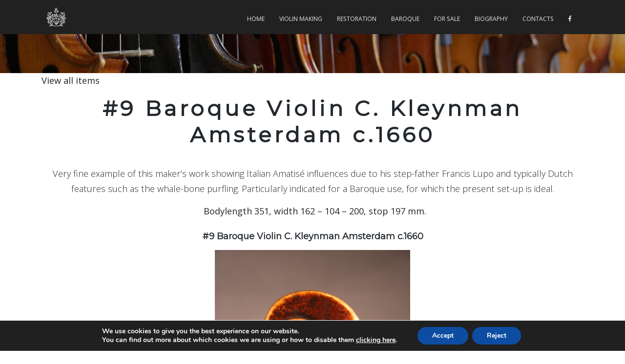

--- FILE ---
content_type: text/html; charset=UTF-8
request_url: https://www.heyligerscremona.com/for-sale/violin-kleynman-1660/
body_size: 51570
content:
<!DOCTYPE html>
<html lang="it-IT">
<head>
    <meta charset="UTF-8">
    <meta name="viewport" content="width=device-width, initial-scale=1">
    <meta http-equiv="X-UA-Compatible" content="IE=edge">
    <link rel="profile" href="http://gmpg.org/xfn/11">
    <link rel="pingback" href="https://www.heyligerscremona.com/xmlrpc.php">
	<!-- Global site tag (gtag.js) - Google Analytics -->
<script async src="https://www.googletagmanager.com/gtag/js?id=UA-143838214-1"></script>
<script>
  window.dataLayer = window.dataLayer || [];
  function gtag(){dataLayer.push(arguments);}
  gtag('js', new Date());

  gtag('config', 'UA-143838214-1');
</script>

<link media="all" href="https://www.heyligerscremona.com/wp-content/cache/autoptimize/css/autoptimize_a58b45e4e656c7bcafaf2b9dddce6fd4.css" rel="stylesheet" /><title>#9 Baroque Violin C. Kleynman Amsterdam c.1660 &#8211; Mathijs A. Heyligers</title>
<meta name='robots' content='max-image-preview:large' />
<link rel='dns-prefetch' href='//use.fontawesome.com' />
<link rel='dns-prefetch' href='//fonts.googleapis.com' />
<link rel='dns-prefetch' href='//s.w.org' />
<link rel="alternate" type="application/rss+xml" title="Mathijs A. Heyligers &raquo; Feed" href="https://www.heyligerscremona.com/feed/" />
<link rel="alternate" type="application/rss+xml" title="Mathijs A. Heyligers &raquo; Feed dei commenti" href="https://www.heyligerscremona.com/comments/feed/" />
<script type="text/javascript">
window._wpemojiSettings = {"baseUrl":"https:\/\/s.w.org\/images\/core\/emoji\/13.1.0\/72x72\/","ext":".png","svgUrl":"https:\/\/s.w.org\/images\/core\/emoji\/13.1.0\/svg\/","svgExt":".svg","source":{"concatemoji":"https:\/\/www.heyligerscremona.com\/wp-includes\/js\/wp-emoji-release.min.js?ver=5.9.9"}};
/*! This file is auto-generated */
!function(e,a,t){var n,r,o,i=a.createElement("canvas"),p=i.getContext&&i.getContext("2d");function s(e,t){var a=String.fromCharCode;p.clearRect(0,0,i.width,i.height),p.fillText(a.apply(this,e),0,0);e=i.toDataURL();return p.clearRect(0,0,i.width,i.height),p.fillText(a.apply(this,t),0,0),e===i.toDataURL()}function c(e){var t=a.createElement("script");t.src=e,t.defer=t.type="text/javascript",a.getElementsByTagName("head")[0].appendChild(t)}for(o=Array("flag","emoji"),t.supports={everything:!0,everythingExceptFlag:!0},r=0;r<o.length;r++)t.supports[o[r]]=function(e){if(!p||!p.fillText)return!1;switch(p.textBaseline="top",p.font="600 32px Arial",e){case"flag":return s([127987,65039,8205,9895,65039],[127987,65039,8203,9895,65039])?!1:!s([55356,56826,55356,56819],[55356,56826,8203,55356,56819])&&!s([55356,57332,56128,56423,56128,56418,56128,56421,56128,56430,56128,56423,56128,56447],[55356,57332,8203,56128,56423,8203,56128,56418,8203,56128,56421,8203,56128,56430,8203,56128,56423,8203,56128,56447]);case"emoji":return!s([10084,65039,8205,55357,56613],[10084,65039,8203,55357,56613])}return!1}(o[r]),t.supports.everything=t.supports.everything&&t.supports[o[r]],"flag"!==o[r]&&(t.supports.everythingExceptFlag=t.supports.everythingExceptFlag&&t.supports[o[r]]);t.supports.everythingExceptFlag=t.supports.everythingExceptFlag&&!t.supports.flag,t.DOMReady=!1,t.readyCallback=function(){t.DOMReady=!0},t.supports.everything||(n=function(){t.readyCallback()},a.addEventListener?(a.addEventListener("DOMContentLoaded",n,!1),e.addEventListener("load",n,!1)):(e.attachEvent("onload",n),a.attachEvent("onreadystatechange",function(){"complete"===a.readyState&&t.readyCallback()})),(n=t.source||{}).concatemoji?c(n.concatemoji):n.wpemoji&&n.twemoji&&(c(n.twemoji),c(n.wpemoji)))}(window,document,window._wpemojiSettings);
</script>

	






<!--[if IE 8]>
<link rel='stylesheet' id='wpflowplus-ie8-css'  href='https://www.heyligerscremona.com/wp-content/plugins/wp-imageflow2/css/ie8.css?ver=5.9.9' type='text/css' media='all' />
<![endif]-->


<link rel='stylesheet' id='wp-bootstrap-pro-fontawesome-cdn-css'  href='https://use.fontawesome.com/releases/v5.1.0/css/all.css?ver=5.9.9' type='text/css' media='all' />

<link rel='stylesheet' id='wp-bootstrap-starter-montserrat-opensans-font-css'  href='https://fonts.googleapis.com/css?family=Montserrat%7COpen+Sans%3A300%2C300i%2C400%2C400i%2C600%2C600i%2C700%2C800&#038;ver=5.9.9' type='text/css' media='all' />



<script type='text/javascript' src='https://www.heyligerscremona.com/wp-includes/js/jquery/jquery.min.js?ver=3.6.0' id='jquery-core-js'></script>

<!--[if lt IE 9]>
<script type='text/javascript' src='https://www.heyligerscremona.com/wp-content/themes/wp-bootstrap-starter-child/inc/assets/js/html5.js?ver=3.7.0' id='html5hiv-js'></script>
<![endif]-->

<link rel="https://api.w.org/" href="https://www.heyligerscremona.com/wp-json/" /><link rel="alternate" type="application/json" href="https://www.heyligerscremona.com/wp-json/wp/v2/pages/2276" /><link rel="EditURI" type="application/rsd+xml" title="RSD" href="https://www.heyligerscremona.com/xmlrpc.php?rsd" />
<link rel="wlwmanifest" type="application/wlwmanifest+xml" href="https://www.heyligerscremona.com/wp-includes/wlwmanifest.xml" /> 
<meta name="generator" content="WordPress 5.9.9" />
<link rel="canonical" href="https://www.heyligerscremona.com/for-sale/violin-kleynman-1660/" />
<link rel='shortlink' href='https://www.heyligerscremona.com/?p=2276' />
<link rel="alternate" type="application/json+oembed" href="https://www.heyligerscremona.com/wp-json/oembed/1.0/embed?url=https%3A%2F%2Fwww.heyligerscremona.com%2Ffor-sale%2Fviolin-kleynman-1660%2F" />
<link rel="alternate" type="text/xml+oembed" href="https://www.heyligerscremona.com/wp-json/oembed/1.0/embed?url=https%3A%2F%2Fwww.heyligerscremona.com%2Ffor-sale%2Fviolin-kleynman-1660%2F&#038;format=xml" />
    
    
        <script
                type="text/javascript">var ajaxurl = 'https://www.heyligerscremona.com/wp-admin/admin-ajax.php';</script>
        <link rel="icon" href="https://www.heyligerscremona.com/wp-content/uploads/2022/03/cropped-stemma-Matteo-favicon-32x32.png" sizes="32x32" />
<link rel="icon" href="https://www.heyligerscremona.com/wp-content/uploads/2022/03/cropped-stemma-Matteo-favicon-192x192.png" sizes="192x192" />
<link rel="apple-touch-icon" href="https://www.heyligerscremona.com/wp-content/uploads/2022/03/cropped-stemma-Matteo-favicon-180x180.png" />
<meta name="msapplication-TileImage" content="https://www.heyligerscremona.com/wp-content/uploads/2022/03/cropped-stemma-Matteo-favicon-270x270.png" />
		<style type="text/css" id="wp-custom-css">
			/*Work in progress*/
#page-sub-header{padding-top:175px;margin-bottom:30px;     background-position: center;}
body:not(.theme-preset-active) #page-sub-header h1{color:#FFF;}
body:not(.theme-preset-active) #page-sub-header p{color:#FFF;font-weight:700}
#colophon{display:none;}
.fa-angle-down{color:#FFF;}
/*******/
.mg-auto{display:block; margin:auto;}
.mg-0{margin:0px;}
.white{color:white;}
.dark{color:#212121;}
.bg-white{background-color:#FFF;}
.bg-beige{background-color:#BFA99D;}
.bg-beige-chiaro{background-color:#ECE5E1;}
.pd-0{padding:0px;}
.pd-15{padding:15px;}
.pd-bottom0{padding-bottom:0px;}
.pd-top24{padding-top:24px;}
.pd-top40{padding-top:40px;}
.pd-bottom40{padding-bottom:40px;}
.pd-left0{padding-left:0px !important;}
.pd50{padding:50px;}
.pd48{padding:48px;}
.mg-top0{margin-top:0px;}
.mg-top44{margin-top:44px;}
.mg-top24{margin-top:24px;}
.mg-top15{margin-top:15px;}
.mg-top55{margin-top:55px;}
.mg-bottom0{margin-bottom:0px;}
.mg-bottom24{margin-bottom:24px;}
.mg-bottom44{margin-bottom:44px;}
.mg-bot-button{margin-bottom:40px;}
.mg-auto{margin:auto;}
.wp-block-column{margin-left:0px !important;margin-bottom:0px;}
.w100{width:100% !important;}
.l-height1_9{line-height:1.9em;}
.l-spacing0{letter-spacing:0;}
.l-spacing015{letter-spacing:0.15em;}
.maxWidth248{max-width:248px;}
.maxWidth410{max-width:410px;}
.maxWidth800{max-width:800px !important;}
.maxHeight520{max-height:520px;}
.underline{text-decoration:underline;}
.pos-abs-bot0{position:absolute;bottom:0px;}
h2, #home-contact-title h2{font-size:2.2rem; letter-spacing:0.15em; margin-bottom:0px;}
.bio-h2{font-size:1.8rem !important;}
.bio-h3{font-size: 1.4em;
color:#BFA99D !important; text-transform:uppercase;}

p{font-size: 1.2rem; font-weight:300;line-height:1.7em;}
 
.coverPage-height{min-height:150px;margin-top:23px;}
.coverViolin-height{min-height:100px;}
.t-shadow{text-shadow: 2px 2px 2px #2121216e;}
.t-justify{text-align:justify;}


/*MENU*/
#navbar{background-color:#212121 !important; position: fixed; top: 0px; height:70px; width: 100%;z-index: 2; left:0px;}

.navbar-brand{width:40px;}
.navabar{position:fixed; top:0px;}
header#masthead{padding:0px;}
#masthead{z-index:0 !important; }
#masthead nav{padding-left:25px;padding-right:25px;}

/****menu mobile***/
#main-nav {background-color:#212121;margin-top:7px;}

#main-nav a{color: #ffffffe6 !important; font-size:1rem!important;padding:10px !important;}


/******/
.entry-title{display:none;}
#content.site-content{padding:0px;}
.page-content, .entry-content, .entry-summary{margin:0px}
/****/

/*Button*/
.wp-block-button__link, #contacts-form .btn-primary{width:160px; background-color:#212121;font-size:1rem;font-weight:bold;border-radius:28px;border:1px;}
.wp-block-button__link:hover{background-color:rgba(191,169,157,0.7);text-decoration:none;transition:0.5s;}
.wp-block-button {margin-top:1.5em;
}
/*Button Contact me*/
.contactme:hover{background-color:rgba(191,169,157) !important;text-decoration:none;transition:0.5s;}

/*HOME*/
.strip-p{color: #212121; max-width:320px; line-height:1.7em;}
	#bg-video{width:100%; min-height:500px;}

/***Video**/
.wp-block-image img{display:inherit; margin:auto; padding-top:13%;}
#post-5 h1{font-size:40px;}
#post-5 h6{font-size:14px;}	
#post-5 #bg-video{margin-top:0px;}
/**Vitam**/
#vitam{font-size:1.575rem;}
#dedicate{font-size:1.175rem;}

/*Vmaking striscia*/
.box-container{width:100%;overflow:hidden;
}
.box-container, .strip-height{height:300px;}
.mgtop-h2home{margin-top:45px;}
#img-vmaking-home{
	background-image:url('/wp-content/uploads/2019/06/Violin-Making-1.jpg');
	background-repeat:no-repeat;
}
#img-restoration-home{background-image:url('/wp-content/uploads/2019/06/Restoration-1.jpg');
	background-repeat:no-repeat;
}

#img-baroque-home{background-image:url('/wp-content/uploads/2019/06/baroque.jpg');
	background-repeat:no-repeat;
}

#img-bio-home{background-image:url('/wp-content/uploads/2019/07/Heyligers-in-atelier-a-Cremona2.jpg');
	background-repeat:no-repeat;
}
.height100{height:100%;}

/*Carousel home*/
#id-794 img{height:391px !important;}
/*Contatti home*/
#home-contact-logo{max-width:100px;margin:auto;margin-top:30px;}
.wp-block-cover-image.has-background-dim.has-background-dim-40:before, .wp-block-cover.has-background-dim.has-background-dim-40:before{opacity:.5;}

#home-contact-title h2{max-width:100% !important;}
#home-contact-text .email{text-decoration:underline;color:white;}
#home-contact-text a:hover{color:white;}

/*FOOTER*/
		#footer-widget{background-color:#212121 !important;}
#footer-widget p{font-size: 0.8rem;font-weight:600; text-align:center;color:white; margin-top:20px;}
#footer-widget a{font-weight:400; color:grey;text-decoration:underline;}

/*VIOLIN MAKNG*/
.striptext-pd{padding:0 20px;}

#img-materials{background-image:url('/wp-content/uploads/2019/06/1_Materials.jpg');
	background-repeat:no-repeat;
}

#img-model{background-image:url('/wp-content/uploads/2019/06/2_Model.jpg');
	background-repeat:no-repeat;
}

#img-carving{background-image:url('/wp-content/uploads/2019/06/3_Carving.jpg');
	background-repeat:no-repeat;
}

#img-purfling{background-image:url('/wp-content/uploads/2019/06/4_Purfling.jpg');
	background-repeat:no-repeat;
} 
#img-archings{background-image:url('/wp-content/uploads/2019/06/5_Archings.jpg');
	background-repeat:no-repeat;
}

#img-inside{background-image:url('/wp-content/uploads/2019/06/6_Inside.jpg');
	background-repeat:no-repeat;
}

#img-thicknesses{background-image:url('/wp-content/uploads/2019/06/7_Thicknesses.jpg');
	background-repeat:no-repeat;
}

#img-f-hole{background-image:url('/wp-content/uploads/2019/06/8_F-holes.jpg');
	background-repeat:no-repeat;
}

#img-scroll{background-image:url('/wp-content/uploads/2019/06/9_Scroll.jpg');
	background-repeat:no-repeat;
}

#img-varnish{background-image:url('/wp-content/uploads/2019/06/10_Varnish.jpg');
	background-repeat:no-repeat;
}

#vmaking-carousel{display:none;}
/*RESTORATION*/
#img-crack-repair{background-image:url('/wp-content/uploads/2019/06/1_Crackrepair.jpg');
	background-repeat:no-repeat;
}

#img-complicated-cracks{background-image:url('/wp-content/uploads/2019/06/2_Complicated-cracks.jpg');
	background-repeat:no-repeat;
}

#img-bassbar{background-image:url('/wp-content/uploads/2019/06/3_Bassbar.jpg');
	background-repeat:no-repeat;
}

#img-plaster-cast{background-image:url('/wp-content/uploads/2019/06/4_Plaster-cast.jpg');
	background-repeat:no-repeat;
}

#img-special-patch1{background-image:url('/wp-content/uploads/2019/06/5_Special-patch1.jpg');
	background-repeat:no-repeat;
}

#img-special-patch2{background-image:url('/wp-content/uploads/2019/06/6_Special-patch2.jpg');
	background-repeat:no-repeat;
}

#img-inserts{background-image:url('/wp-content/uploads/2019/06/7_Inserts.jpg');
	background-repeat:no-repeat;
}

#img-back-repair{background-image:url('/wp-content/uploads/2019/06/8_Back-repair.jpg');
	background-repeat:no-repeat;
}

#img-plastercast-support{background-image:url('/wp-content/uploads/2019/06/9_Plaster-cast-support.jpg');
	background-repeat:no-repeat;
}

#img-pegbox1{background-image:url('/wp-content/uploads/2019/06/10_Pegbox1.jpg');
	background-repeat:no-repeat;
}

#img-pegbox2{background-image:url('/wp-content/uploads/2019/06/11_Pegbox2.jpg');
	background-repeat:no-repeat;
}

#img-peg-rebushing{background-image:url('/wp-content/uploads/2019/06/12_Peg-rebushing.jpg');
	background-repeat:no-repeat;
}

#img-varnish2{background-image:url('/wp-content/uploads/2019/06/13_Varnish.jpg');
	background-repeat:no-repeat;
}

/*BAROQUE*/
#img-bridge-wood{background-image:url('/wp-content/uploads/2019/06/1_Brodge-wood.jpg');
	background-repeat:no-repeat;
}

#img-measurements{background-image:url('/wp-content/uploads/2019/06/2_Size-measurements.jpg');
	background-repeat:no-repeat;
}

#img-model2{background-image:url('/wp-content/uploads/2019/06/3_Model.jpg');
	background-repeat:no-repeat;
}

#img-drilling{background-image:url('/wp-content/uploads/2019/06/4_Drilling.jpg');
	background-repeat:no-repeat;
}

#img-jig-saw{background-image:url('/wp-content/uploads/2019/06/5_Jig-saw.jpg');
	background-repeat:no-repeat;
}

#img-knifes{background-image:url('/wp-content/uploads/2019/06/6_Knifes.jpg');
	background-repeat:no-repeat;
}

#img-finished-bridge{background-image:url('/wp-content/uploads/2019/06/7_Finished-bridge.jpg');
	background-repeat:no-repeat;
}

#img-black-bridge{background-image:url('/wp-content/uploads/2019/06/8_Balck-bridge.jpg');
	background-repeat:no-repeat;
}

#img-ebony-tailpiece{background-image:url('/wp-content/uploads/2019/06/9_Ebony-tailpiece.jpg');
	background-repeat:no-repeat;
}


#img-tailpiece-model{background-image:url('/wp-content/uploads/2019/06/10_Tailpiece-model.jpg');
	background-repeat:no-repeat;
}

#img-chinrest{background-image:url('/wp-content/uploads/2019/06/11_Chinrest.jpg');
	background-repeat:no-repeat;
}

/*BIOGRAPHY*/
.ug-gallery-wrapper{font-family:'Open Sans', sans-serif!important;}
#bio-gallery .ug-textpanel-title{font-size:14px !important;}
#bio-gallery .ug-textpanel-bg{background-color:#bfa99d !important; opacity:0.9 !important;}

#articleCBS img{padding-top:10px;}
#cbs-button{max-width:248px; margin:auto;margin-bottom:25px;}

/*CONTACTS*/
.maps-height{height:250px;}
a.contacts-tel:hover{color:#BFA99D;}
a.contacts-mobile:hover{color:#BFA99D;}
#contacts-form .btn-primary{display:inline-block;margin:auto;padding: 12px 24px;}
.btn:not(:disabled):not(.disabled){cursor:pointer !important;}
div.wpcf7 .wpcf7-submit:disabled{cursor:pointer !important; opacity:1;}

#contacts-form .btn-primary:hover{background-color:rgba(191,169,157,0.7);text-decoration:none;transition:0.5s;}

/*VIOLIN*/
.breadcrumb-container.theme5 .separator{display:inline-block !important;}
.breadcrumb-container li:last-child .separator{display:none !important;}
#breadcrumb .breadcrumb-container.theme5 a{padding:0px;}
#breadcrumb .breadcrumb-container.theme5 a::before{display:none;}
#breadcrumb .breadcrumb-container.theme5 a::after{border-style:none;}
#breadcrumb .breadcrumb-container.theme5 li{margin:0;}
#breadcrumb .breadcrumb-container.theme5 a:hover{color:#bfa99d !important;}
#breadcrumb .breadcrumb-container.theme5 li:first-child{display:none;}
.violin-back a{color:#212121;}
.violin-back a:hover{color:#bfa99d;}

.sp-previous-thumbnail-arrow:before, .sp-previous-thumbnail-arrow:after, .sp-next-thumbnail-arrow:before, .sp-next-thumbnail-arrow:after{background-color:#212121 !important;}
.audio div:first-child{margin:auto;}

/*FOR SALE*/
.uris-slider-post-title{text-align:center;}
.pt-cv-wrapper .btn-success{display: inline-block !important;padding: 15px 35px !important;background-color: #212121;border-radius: 90px;margin-top:10px;color:#FFF;
border:0px;left:35%;position:absolute;bottom:0px;font-weight:bold;}
.pt-cv-wrapper .btn-success:hover{background-color: rgba(191,169,157,0.7) !important;transition: 0.5s;}
.pt-cv-title a{color:#212121;}
.pt-cv-ifield img:hover{opacity:0.7;}
.pt-cv-content{font-size:15px;}

.pt-cv-ifield{padding:35px;}

#pt-cv-view-30bafbbc1s .pt-cv-content a{display:none;}

article p, article h2{max-width:1110px;margin:auto;margin-bottom:15px;}

/*CONTACTS*/
#submit input{width:100% !important;}

@media (max-width:576px){
	.img-col{
		   background-size: cover !important;
-webkit-background-size: cover !important;
  -moz-background-size: cover !important;
  -o-background-size: cover !important;
				background-attachment:scroll !important;
		-webkit-background-attachment: scroll !important;
  -moz-background-attachment: scroll !important;
  -o-background-attachment: scroll !important;
		background-position: center center !important;
		-webkit-background-position: center center !important;
  -moz-background-position: center center !important;
  -o-background-position: center center !important;
}
		.bio-img-news60{display:none !important;}
}
@media (min-width:500px) and (max-width:767px){
	.pt-cv-ifield{padding:35px 100px;}
}
@media (min-width:576px){	.bio-img-news60{display:block !important;}
#cbs-button{display:inline-block;margin-left:15px;}
	#bio-gallery{padding:0px;}
	#articleCBS{padding:0px;}
	#articleCBS img{margin-left:15px;}
	#articleCBS p{margin:5px 15px;}
	#articleCBS p{margin-bottom:25px;}
	#articleCBS h2{margin-left:15px;margin-right:15px;}
}
@media (min-width:577px){
	.img-col{
    background-size: cover !important;
		-webkit-background-size: cover !important;
  -moz-background-size: cover !important;
  -o-background-size: cover !important;
		background-attachment: scroll !important;
		-webkit-background-attachment: scroll !important;
  -moz-background-attachment: scroll !important;
  -o-background-attachment: scroll !important;
		background-position:center !important;
		-webkit-background-position: center !important;
  -moz-background-position: center !important;
  -o-background-position: center !important;
}	
}
@media(max-width:599px){
	.order1-mobile{order:1;}
	.order2-mobile{order:2;}
	.strip-p{margin-bottom:24px;}
	.striptext-mg{margin-top:35px;margin-bottom:45px;}
}
@media (min-width:600px){
	.wp-block-column {
		flex-basis: calc(50%);}
.mgtopRest-h2home, .mgtopBar-h2home{margin-top:55px;}
	.mgtop-h2page{margin-top:50px;}
	.strip-p{margin:0px;}
	.strip-p-home{margin:auto !important;}
	.striptext-pd{padding:0 35px;}
	
	/*Biography*/
	.titleDubai-mgtop{margin-top:0px;}
	.textDubai-pdleft, .titleDubai-pdleft{padding-left:15px;}
	#gdgallery-container-3{margin-top:20%;}
	

}
@media(min-width:768px){
		.flex-40{flex-basis:calc(40%);}
.flex-60{flex-basis:calc(60%);}
	.flex-50{flex-basis: calc(50%) !important;}
		#gdgallery-container-3{margin-top:0px;}
	.coverViolin-height{min-height:150px;}
.pt-cv-ifield{height:650px; margin-top:25px !important;}
.pt-cv-title{padding-top:10px;}
	.pt-cv-wrapper .btn-success{left:30%;}
}
@media (min-width:960px){
	.strip-p{font-size:1.2rem;}
	.strip-title-fsize{font-size:2.2rem;}
	#articleCBS p{margin-right:30px;}
}

@media (min-width:992px){
	.wp-block-button__link,#contacts-form .btn-primary{width:248px;}
	h2, #home-contact-title h2{font-size:2.875rem !important;}
	.bio-h2{font-size:2.7rem !important;}
	
	/*HOME*/
	.mgtop-h2home{margin-top:70px;}
	
	.mgtopRest-h2home, .mgtopBar-h2home{margin-top:90px;}
	#masthead .vidbg-container{height:100%;}
#post-5 h1{font-size:61px;}	
#post-5 h6{font-size:17px; letter-spacing:4px;}	
	#bg-video{width:100%; height:700px;}
.wp-block-image img{padding-top:12%;}
	
	/*menu*/
#menu-item-90 a{font-size:0.875rem !important;}
	
	/**Vitam**/
#vitam{font-size:2.875rem;}
#dedicate{font-size:1.875rem;}
	.img-col{
background-size: cover !important;
-webkit-background-size: cover;
-moz-background-size: cover;
-o-background-size: cover;
background-position:center;
background-attachment:scroll !important;
}
	.box-container, .strip-height{height:400px;}
	
	/*Cover Page*/
	.coverPage-height{min-height:300px;}
	.mgtop-h2page{margin-top:100px;}	
	.striptext-pd{padding:0 25px;}
	
	/*Biography*/
		.textDubai-pdleft, .titleDubai-pdleft{padding-left:25px; line-height:2em;}
	#articleCBS p{margin-right:60px;}
	
	/*For sale*/
	.pt-cv-ifield{padding:0px;height:575px;}
	.pt-cv-wrapper .btn-success{left:25%;}
}

@media (min-width:1024px){
		.striptext-pd{padding:0 19px;}
}
@media(max-width:1200px){
	#main-nav .active a{color:#BFA99D !important;background-color:#3c3b3b!important;}
}
@media(min-width:1200px){
	.box-container, .strip-height{height:450px;}
	.strip-p{margin-top:25px;margin-bottom:50px;}
	/*Cover Page*/
	.coverPage-height{min-height:390px;}
		.cover-position{background-position-y:-320px;}
	.strip-title-fsize{font-size:2.875rem;}
.strip-p{max-width:370px;}
.maxwidth473{max-width:473px;}	
#main-nav a{font-size:0.8rem!important;padding:10px !important;padding:0 15px !important;}
	#main-nav .active a{color:#BFA99D !important;}
	
	/*Carousel Violin Making*/
	#vmaking-carousel{display:block;}
	
	/*Biography CBS*/
	#articleCBS p{max-width:645px;margin-right:120px;}
	#articleCBS p, #articleCBS h2, #cbs-button {margin-left:40px;}
	#articleCBS h2 {margin-top:50px;}
	
	/*Contacts*/
	.maps-height{height:310px;}
	
	/*For Sale*/
			.pt-cv-ifield{height:610px;}
}
@media (min-width:1281px){
	/*Biography CBS*/
	#articleCBS h2, #cbs-button{margin-left:25px;}
	#articleCBS p{margin-left:25px;margin-right:100px;}
}

@media (min-width:1600px){
	.box-container{height:650px;}
	.wp-block-image img{padding-top:8%;}
.mgtop-h2home, .mgtop-h2page{margin-top:170px;}
	.height-imgBioHome{height:600px;}
	.strip-height{height:550px;}
	.strip-p{max-width:400px;}
		/*Cover Page*/
	.coverPage-height{min-height:470px;}
	.cover-position{background-position-y:-400px;}
}

@media (min-width:1900px){
		.cover-position{background-position-y:-500px;}
}
		</style>
		</head>

<bodyclass="page-template-default page page-id-2276 page-child parent-pageid-1999">
<div id="page" class="container-fluid site pd-0">
	<a class="skip-link screen-reader-text" href="#content">Skip to content</a>
    	<!--<header id="masthead" class="site-header navbar-static-top navbar-light" role="banner">-->
		<header id="masthead" class="site-header" role="banner">
        <div class="container-fluid">
			<div id="navbar" class="row mg-0">
				 <nav class="container navbar navbar-expand-xl navbar-dark">
                <div class="navbar-brand">
                                            <a href="https://www.heyligerscremona.com/">
                            <noscript><img src="https://www.heyligerscremona.com/wp-content/uploads/2019/05/logo-Heyligers.png" alt="Mathijs A. Heyligers"></noscript><img class="lazyload" src='data:image/svg+xml,%3Csvg%20xmlns=%22http://www.w3.org/2000/svg%22%20viewBox=%220%200%20210%20140%22%3E%3C/svg%3E' data-src="https://www.heyligerscremona.com/wp-content/uploads/2019/05/logo-Heyligers.png" alt="Mathijs A. Heyligers">
                        </a>
                    
                </div>
                <button class="navbar-toggler" type="button" data-toggle="collapse" data-target="#main-nav" aria-controls="" aria-expanded="false" aria-label="Toggle navigation">
                    <span class="navbar-toggler-icon"></span>
                </button>

                <div id="main-nav" class="collapse navbar-collapse justify-content-end"><ul id="menu-menu-1" class="navbar-nav"><li id="menu-item-90" class="nav-item menu-item menu-item-type-post_type menu-item-object-page menu-item-home menu-item-90"><a title="HOME" href="https://www.heyligerscremona.com/" class="nav-link">HOME</a></li>
<li id="menu-item-1074" class="nav-item menu-item menu-item-type-post_type menu-item-object-page menu-item-1074"><a title="VIOLIN MAKING" href="https://www.heyligerscremona.com/violin-making-2/" class="nav-link">VIOLIN MAKING</a></li>
<li id="menu-item-1256" class="nav-item menu-item menu-item-type-post_type menu-item-object-page menu-item-1256"><a title="RESTORATION" href="https://www.heyligerscremona.com/restoration-2/" class="nav-link">RESTORATION</a></li>
<li id="menu-item-1300" class="nav-item menu-item menu-item-type-post_type menu-item-object-page menu-item-1300"><a title="BAROQUE" href="https://www.heyligerscremona.com/baroque-2/" class="nav-link">BAROQUE</a></li>
<li id="menu-item-2000" class="nav-item menu-item menu-item-type-post_type menu-item-object-page current-page-ancestor menu-item-2000"><a title="FOR SALE" href="https://www.heyligerscremona.com/for-sale/" class="nav-link">FOR SALE</a></li>
<li id="menu-item-1425" class="nav-item menu-item menu-item-type-post_type menu-item-object-page menu-item-1425"><a title="BIOGRAPHY" href="https://www.heyligerscremona.com/biography/" class="nav-link">BIOGRAPHY</a></li>
<li id="menu-item-1691" class="nav-item menu-item menu-item-type-post_type menu-item-object-page menu-item-1691"><a title="CONTACTS" href="https://www.heyligerscremona.com/contacts/" class="nav-link">CONTACTS</a></li>
<li id="menu-item-1795" class="nav-item menu-item menu-item-type-custom menu-item-object-custom menu-item-1795"><a title="&lt;i class=&quot;fab fa-facebook-f&quot;&gt;&lt;/i&gt;" href="https://www.facebook.com/people/Mathijs-A-Heyligers/100004587468448" class="nav-link"><i class="fab fa-facebook-f"></i></a></li>
</ul></div>
            </nav>
			</div>
           
        </div>
	</header><!-- #masthead -->
    	<div id="content" class="site-content">
		<div class="container-fluid pd-0 mg-0">
			<div class="row pd-0 mg-0">
                
	<section id="primary" class="content-area col-xs-12 col-sm-12 col-md-12 col-lg-12 mg-0 pd-0">
		<main id="main" class="site-main" role="main">

			
<article id="post-2276" class="post-2276 page type-page status-publish has-post-thumbnail hentry">
	    <header class="entry-header">
		<h1 class="entry-title">#9 Baroque Violin C. Kleynman Amsterdam c.1660</h1>	</header><!-- .entry-header -->
    
	<div class="entry-content">
		
<div class="lazyload wp-block-cover has-background-dim-10 has-background-dim coverViolin-height" data-bg="https://www.heyligerscremona.com/wp-content/uploads/2019/06/Heyligers-forsale.jpg" style="background-image:url(data:image/svg+xml,%3Csvg%20xmlns=%22http://www.w3.org/2000/svg%22%20viewBox=%220%200%20500%20300%22%3E%3C/svg%3E)"><div class="wp-block-cover__inner-container">
<p style="text-align:center" class="has-large-font-size"></p>
</div></div>



<p style="text-align:left" class="violin-back container"><strong><a href="https://www.heyligerscremona.com/index.php/for-sale/">View all items</a></strong></p>



<h2 style="text-align:center">#9 Baroque Violin C. Kleynman Amsterdam c.1660</h2>



<p style="text-align:center" class="mg-top24">Very fine example of this maker&#8217;s work showing Italian Amatisé influences due to his step-father Francis Lupo and typically Dutch features such as the whale-bone purfling. Particularly indicated for a Baroque use, for which the present set-up is ideal.</p>



<p style="text-align:center"><strong>&nbsp;</strong> <strong>Bodylength 351, width 162 &#8211; 104 &#8211; 200, stop 197 mm.</strong> </p>


<script type="text/javascript">
document.addEventListener("DOMContentLoaded", function(event) { 
	jQuery( '#slider-pro-3-2281' ).sliderPro({
		//width
				width: 400,
				
		//height
				autoHeight: true,
				
		//auto play
				autoplay:  true,
		autoplayOnHover: 'none',
								autoplayDelay: 5000,
		
		
		arrows: true,
		buttons: true,
		smallSize: 500,
		mediumSize: 1000,
		largeSize: 3000,
		fade: true,
		
		//thumbnail
		thumbnailArrows: true,
		thumbnailWidth: 120,
		thumbnailHeight: 120,
						thumbnailsPosition: 'bottom',
						centerImage: true,
		imageScaleMode: 'cover',
		allowScaleUp: true,
				startSlide: 0,
		loop: true,
		slideDistance: 5,
		autoplayDirection: 'normal',
		touchSwipe: true,
		fullScreen: true,
	});
});
</script>

<h3 class="uris-slider-post-title">#9 Baroque Violin C. Kleynman Amsterdam c.1660</h3>
		<div id="slider-pro-3-2281" class="slider-pro">
			<!---- slides div start ---->
			<div class="sp-slides">
										<div class="sp-slide">
							<img class="sp-image" alt="#9 Baroque Violin C. Kleynman Amsterdam c.1660" src="https://www.heyligerscremona.com/wp-content/plugins/ultimate-responsive-image-slider/assets/css/images/blank.gif" data-src="https://www.heyligerscremona.com/wp-content/uploads/2019/12/IMG_6540.jpg" />

							
													</div>
												<div class="sp-slide">
							<img class="sp-image" alt="#9 Baroque Violin C. Kleynman Amsterdam c.1660" src="https://www.heyligerscremona.com/wp-content/plugins/ultimate-responsive-image-slider/assets/css/images/blank.gif" data-src="https://www.heyligerscremona.com/wp-content/uploads/2019/12/IMG_6539.jpg" />

							
													</div>
												<div class="sp-slide">
							<img class="sp-image" alt="#9 Baroque Violin C. Kleynman Amsterdam c.1660" src="https://www.heyligerscremona.com/wp-content/plugins/ultimate-responsive-image-slider/assets/css/images/blank.gif" data-src="https://www.heyligerscremona.com/wp-content/uploads/2019/12/IMG_6471.jpg" />

							
													</div>
												<div class="sp-slide">
							<img class="sp-image" alt="#9 Baroque Violin C. Kleynman Amsterdam c.1660" src="https://www.heyligerscremona.com/wp-content/plugins/ultimate-responsive-image-slider/assets/css/images/blank.gif" data-src="https://www.heyligerscremona.com/wp-content/uploads/2019/12/IMG_6536.jpg" />

							
													</div>
												<div class="sp-slide">
							<img class="sp-image" alt="#9 Baroque Violin C. Kleynman Amsterdam c.1660" src="https://www.heyligerscremona.com/wp-content/plugins/ultimate-responsive-image-slider/assets/css/images/blank.gif" data-src="https://www.heyligerscremona.com/wp-content/uploads/2019/12/IMG_6535.jpg" />

							
													</div>
												<div class="sp-slide">
							<img class="sp-image" alt="#9 Baroque Violin C. Kleynman Amsterdam c.1660" src="https://www.heyligerscremona.com/wp-content/plugins/ultimate-responsive-image-slider/assets/css/images/blank.gif" data-src="https://www.heyligerscremona.com/wp-content/uploads/2019/12/IMG_6537.jpg" />

							
													</div>
												<div class="sp-slide">
							<img class="sp-image" alt="#9 Baroque Violin C. Kleynman Amsterdam c.1660" src="https://www.heyligerscremona.com/wp-content/plugins/ultimate-responsive-image-slider/assets/css/images/blank.gif" data-src="https://www.heyligerscremona.com/wp-content/uploads/2019/12/IMG_6472.jpg" />

							
													</div>
												<div class="sp-slide">
							<img class="sp-image" alt="#9 Baroque Violin C. Kleynman Amsterdam c.1660" src="https://www.heyligerscremona.com/wp-content/plugins/ultimate-responsive-image-slider/assets/css/images/blank.gif" data-src="https://www.heyligerscremona.com/wp-content/uploads/2019/12/IMG_6475.jpg" />

							
													</div>
												<div class="sp-slide">
							<img class="sp-image" alt="#9 Baroque Violin C. Kleynman Amsterdam c.1660" src="https://www.heyligerscremona.com/wp-content/plugins/ultimate-responsive-image-slider/assets/css/images/blank.gif" data-src="https://www.heyligerscremona.com/wp-content/uploads/2019/12/IMG_6468.jpg" />

							
													</div>
									</div>
			
			<!---- slides div end ---->
						<!-- slides thumbnails div start -->
			<div class="sp-thumbnails">
										<img class="sp-thumbnail" src="https://www.heyligerscremona.com/wp-content/plugins/ultimate-responsive-image-slider/assets/img/loading.gif" data-src="https://www.heyligerscremona.com/wp-content/uploads/2019/12/IMG_6540-200x300.jpg" alt="#9 Baroque Violin C. Kleynman Amsterdam c.1660"/>
											<img class="sp-thumbnail" src="https://www.heyligerscremona.com/wp-content/plugins/ultimate-responsive-image-slider/assets/img/loading.gif" data-src="https://www.heyligerscremona.com/wp-content/uploads/2019/12/IMG_6539-200x300.jpg" alt="#9 Baroque Violin C. Kleynman Amsterdam c.1660"/>
											<img class="sp-thumbnail" src="https://www.heyligerscremona.com/wp-content/plugins/ultimate-responsive-image-slider/assets/img/loading.gif" data-src="https://www.heyligerscremona.com/wp-content/uploads/2019/12/IMG_6471-200x300.jpg" alt="#9 Baroque Violin C. Kleynman Amsterdam c.1660"/>
											<img class="sp-thumbnail" src="https://www.heyligerscremona.com/wp-content/plugins/ultimate-responsive-image-slider/assets/img/loading.gif" data-src="https://www.heyligerscremona.com/wp-content/uploads/2019/12/IMG_6536-200x300.jpg" alt="#9 Baroque Violin C. Kleynman Amsterdam c.1660"/>
											<img class="sp-thumbnail" src="https://www.heyligerscremona.com/wp-content/plugins/ultimate-responsive-image-slider/assets/img/loading.gif" data-src="https://www.heyligerscremona.com/wp-content/uploads/2019/12/IMG_6535-200x300.jpg" alt="#9 Baroque Violin C. Kleynman Amsterdam c.1660"/>
											<img class="sp-thumbnail" src="https://www.heyligerscremona.com/wp-content/plugins/ultimate-responsive-image-slider/assets/img/loading.gif" data-src="https://www.heyligerscremona.com/wp-content/uploads/2019/12/IMG_6537-200x300.jpg" alt="#9 Baroque Violin C. Kleynman Amsterdam c.1660"/>
											<img class="sp-thumbnail" src="https://www.heyligerscremona.com/wp-content/plugins/ultimate-responsive-image-slider/assets/img/loading.gif" data-src="https://www.heyligerscremona.com/wp-content/uploads/2019/12/IMG_6472-200x300.jpg" alt="#9 Baroque Violin C. Kleynman Amsterdam c.1660"/>
											<img class="sp-thumbnail" src="https://www.heyligerscremona.com/wp-content/plugins/ultimate-responsive-image-slider/assets/img/loading.gif" data-src="https://www.heyligerscremona.com/wp-content/uploads/2019/12/IMG_6475-200x300.jpg" alt="#9 Baroque Violin C. Kleynman Amsterdam c.1660"/>
											<img class="sp-thumbnail" src="https://www.heyligerscremona.com/wp-content/plugins/ultimate-responsive-image-slider/assets/img/loading.gif" data-src="https://www.heyligerscremona.com/wp-content/uploads/2019/12/IMG_6468-200x300.jpg" alt="#9 Baroque Violin C. Kleynman Amsterdam c.1660"/>
								</div>
						<!-- slides thumbnails div end -->
		</div>




<div style="height:25px" aria-hidden="true" class="wp-block-spacer"></div>



<hr class="wp-block-separator dark"/>



<p style="text-align:center" class="violin-back"><strong><a href="https://www.heyligerscremona.com/index.php/for-sale/">View all items</a></strong></p>
	</div><!-- .entry-content -->

	</article><!-- #post-## -->

		</main><!-- #main -->
	</section><!-- #primary -->

			</div><!-- .row -->
		</div><!-- .container -->
	</div><!-- #content -->
            <div id="footer-widget" class="row m-0 bg-light">
            <div class="container">
                <div class="row">
                                            <div class="col-12 col-md-12"><section id="text-3" class="widget widget_text">			<div class="textwidget"><p>HEYLIGERS VIOLIN HOUSE &#8211; Piazzetta San Pantaleone 6 &#8211; 26100 Cremona &#8211; ITALIA  // Stadhouderskade 52-I &#8211; 1072 AB Amsterdam &#8211; HOLLAND</p>
<p><a style="color: #fff; font-size: 11px;" href="https://www.freeprivacypolicy.com/live/070f4383-e83c-4f54-aa5b-4372af03382c" target="_blank" rel="noopener">Privacy policy</a></p>
<p><!--<a style="text-decoration: none;" href="https://it.linkedin.com/in/valeria-rinoldi-4a160010b" target="_blank" rel="noopener">VR</a>--></p>
</div>
		</section></div>
                                                                            </div>
            </div>
        </div>

	<footer id="colophon" class="site-footer navbar-light" role="contentinfo" style="font-family:'Avenir LT Std 35 Light';">
		<div class="container pt-3 pb-3">
            <div class="site-info">
                &copy; 2026 <a href="https://www.heyligerscremona.com">Mathijs A. Heyligers</a>                <span class="sep"> | </span>
                <a class="credits" href="https://afterimagedesigns.com/wp-bootstrap-starter/" target="_blank" title="Wordpress Technical Support" alt="Bootstrap Wordpress Theme">Bootstrap Wordpress Theme</a>

            </div><!-- close .site-info -->
		</div>
	</footer><!-- #colophon -->
</div><!-- #page -->

        <div id="wpfront-scroll-top-container">
            <noscript><img src="https://www.heyligerscremona.com/wp-content/plugins/wpfront-scroll-top/images/icons/1.png" alt="" /></noscript><img class="lazyload" src='data:image/svg+xml,%3Csvg%20xmlns=%22http://www.w3.org/2000/svg%22%20viewBox=%220%200%20210%20140%22%3E%3C/svg%3E' data-src="https://www.heyligerscremona.com/wp-content/plugins/wpfront-scroll-top/images/icons/1.png" alt="" />        </div>
                <script type="text/javascript">
            function wpfront_scroll_top_init() {
                if (typeof wpfront_scroll_top === "function" && typeof jQuery !== "undefined") {
                    wpfront_scroll_top({"scroll_offset":100,"button_width":0,"button_height":0,"button_opacity":0.8,"button_fade_duration":200,"scroll_duration":400,"location":1,"marginX":20,"marginY":20,"hide_iframe":false,"auto_hide":false,"auto_hide_after":2,"button_action":"top","button_action_element_selector":"","button_action_container_selector":"html, body","button_action_element_offset":0});
                } else {
                    setTimeout(wpfront_scroll_top_init, 100);
                }
            }
            wpfront_scroll_top_init();
        </script>
        
  <!--copyscapeskip-->
  <aside id="moove_gdpr_cookie_info_bar" class="moove-gdpr-info-bar-hidden moove-gdpr-align-center moove-gdpr-dark-scheme gdpr_infobar_postion_bottom" role="note" aria-label="GDPR Cookie Banner" style="display: none;">
    <div class="moove-gdpr-info-bar-container">
      <div class="moove-gdpr-info-bar-content">
        
<div class="moove-gdpr-cookie-notice">
  <p>We use cookies to give you the best experience on our website.</p>
<p>You can find out more about which cookies we are using or how to disable them <span role="link" tabindex="0" data-href="#moove_gdpr_cookie_modal" class="change-settings-button">clicking here</span>.</p>
</div>
<!--  .moove-gdpr-cookie-notice -->        
<div class="moove-gdpr-button-holder">
		  <button class="mgbutton moove-gdpr-infobar-allow-all gdpr-fbo-0" aria-label="Accept">Accept</button>
	  				<button class="mgbutton moove-gdpr-infobar-reject-btn gdpr-fbo-1 " aria-label="Reject">Reject</button>
			</div>
<!--  .button-container -->      </div>
      <!-- moove-gdpr-info-bar-content -->
    </div>
    <!-- moove-gdpr-info-bar-container -->
  </aside>
  <!-- #moove_gdpr_cookie_info_bar -->
  <!--/copyscapeskip-->
<noscript><style>.lazyload{display:none;}</style></noscript><script data-noptimize="1">window.lazySizesConfig=window.lazySizesConfig||{};window.lazySizesConfig.loadMode=1;</script><script async data-noptimize="1" src='https://www.heyligerscremona.com/wp-content/plugins/autoptimize/classes/external/js/lazysizes.min.js?ao_version=2.9.5.1'></script>
<script type='text/javascript' id='contact-form-7-js-extra'>
/* <![CDATA[ */
var wpcf7 = {"apiSettings":{"root":"https:\/\/www.heyligerscremona.com\/wp-json\/contact-form-7\/v1","namespace":"contact-form-7\/v1"}};
/* ]]> */
</script>

<script type='text/javascript' id='pt-cv-content-views-script-js-extra'>
/* <![CDATA[ */
var PT_CV_PUBLIC = {"_prefix":"pt-cv-","page_to_show":"5","_nonce":"3531859d60","is_admin":"","is_mobile":"","ajaxurl":"https:\/\/www.heyligerscremona.com\/wp-admin\/admin-ajax.php","lang":"","loading_image_src":"data:image\/gif;base64,R0lGODlhDwAPALMPAMrKygwMDJOTkz09PZWVla+vr3p6euTk5M7OzuXl5TMzMwAAAJmZmWZmZszMzP\/\/\/yH\/[base64]\/wyVlamTi3nSdgwFNdhEJgTJoNyoB9ISYoQmdjiZPcj7EYCAeCF1gEDo4Dz2eIAAAh+QQFCgAPACwCAAAADQANAAAEM\/DJBxiYeLKdX3IJZT1FU0iIg2RNKx3OkZVnZ98ToRD4MyiDnkAh6BkNC0MvsAj0kMpHBAAh+QQFCgAPACwGAAAACQAPAAAEMDC59KpFDll73HkAA2wVY5KgiK5b0RRoI6MuzG6EQqCDMlSGheEhUAgqgUUAFRySIgAh+QQFCgAPACwCAAIADQANAAAEM\/DJKZNLND\/[base64]"};
var PT_CV_PAGINATION = {"first":"\u00ab","prev":"\u2039","next":"\u203a","last":"\u00bb","goto_first":"Go to first page","goto_prev":"Go to previous page","goto_next":"Go to next page","goto_last":"Go to last page","current_page":"Current page is","goto_page":"Go to page"};
/* ]]> */
</script>






<script type='text/javascript' id='moove_gdpr_frontend-js-extra'>
/* <![CDATA[ */
var moove_frontend_gdpr_scripts = {"ajaxurl":"https:\/\/www.heyligerscremona.com\/wp-admin\/admin-ajax.php","post_id":"2276","plugin_dir":"https:\/\/www.heyligerscremona.com\/wp-content\/plugins\/gdpr-cookie-compliance","show_icons":"all","is_page":"1","strict_init":"1","enabled_default":{"third_party":0,"advanced":0},"geo_location":"false","force_reload":"false","is_single":"","hide_save_btn":"false","current_user":"0","cookie_expiration":"365","script_delay":"2000","gdpr_scor":"true","wp_lang":""};
/* ]]> */
</script>

<script type='text/javascript' id='moove_gdpr_frontend-js-after'>
var gdpr_consent__strict = "false"
var gdpr_consent__thirdparty = "false"
var gdpr_consent__advanced = "false"
var gdpr_consent__cookies = ""
</script>


<!--copyscapeskip-->
<!-- V2 -->
<div id="moove_gdpr_cookie_modal" class="gdpr_lightbox-hide" role="complementary" aria-label="Schermata impostazioni GDPR">
  <div class="moove-gdpr-modal-content moove-clearfix logo-position-left moove_gdpr_modal_theme_v2">
    <button class="moove-gdpr-modal-close" aria-label="Close GDPR Cookie Settings">
      <span class="gdpr-sr-only">Close GDPR Cookie Settings</span>
      <span class="gdpr-icon moovegdpr-arrow-close"></span>
    </button>
    <div class="moove-gdpr-modal-left-content">
      <ul id="moove-gdpr-menu">
        
<li class="menu-item-on menu-item-privacy_overview menu-item-selected">
  <button data-href="#privacy_overview" class="moove-gdpr-tab-nav" aria-label="Privacy overview">
    <span class="gdpr-svg-icon">
      <svg class="icon icon-privacy-overview" viewBox="0 0 26 32">
        <path d="M11.082 27.443l1.536 0.666 1.715-0.717c5.018-2.099 8.294-7.014 8.294-12.442v-5.734l-9.958-5.325-9.702 5.325v5.862c0 5.376 3.2 10.24 8.115 12.365zM4.502 10.138l8.166-4.506 8.397 4.506v4.813c0 4.838-2.893 9.19-7.347 11.034l-1.101 0.461-0.922-0.41c-4.352-1.894-7.194-6.195-7.194-10.957v-4.941zM12.029 14.259h1.536v7.347h-1.536v-7.347zM12.029 10.394h1.536v2.483h-1.536v-2.483z" fill="currentColor"></path>
      </svg>      
    </span> 
    <span class="gdpr-nav-tab-title">Privacy overview</span>
  </button>
</li>

  <li class="menu-item-strict-necessary-cookies menu-item-off">
    <button data-href="#strict-necessary-cookies" class="moove-gdpr-tab-nav" aria-label="Strictly necessary cookies">
      <span class="gdpr-svg-icon">
        <svg class="icon icon-strict-necessary" viewBox="0 0 26 32">
          <path d="M22.685 5.478l-9.984 10.752-2.97-4.070c-0.333-0.461-0.973-0.538-1.434-0.205-0.435 0.333-0.538 0.947-0.23 1.408l3.686 5.094c0.179 0.256 0.461 0.41 0.768 0.435h0.051c0.282 0 0.538-0.102 0.742-0.307l10.854-11.699c0.358-0.435 0.333-1.075-0.102-1.434-0.384-0.384-0.998-0.358-1.382 0.026v0zM22.301 12.954c-0.563 0.102-0.922 0.64-0.794 1.203 0.128 0.614 0.179 1.229 0.179 1.843 0 5.094-4.122 9.216-9.216 9.216s-9.216-4.122-9.216-9.216 4.122-9.216 9.216-9.216c1.536 0 3.021 0.384 4.378 1.101 0.512 0.23 1.126 0 1.357-0.538 0.205-0.461 0.051-0.998-0.384-1.254-5.478-2.944-12.314-0.922-15.283 4.557s-0.922 12.314 4.557 15.258 12.314 0.922 15.258-4.557c0.896-1.638 1.357-3.482 1.357-5.35 0-0.768-0.077-1.51-0.23-2.253-0.102-0.538-0.64-0.896-1.178-0.794z" fill="currentColor"></path>
        </svg>
      </span> 
      <span class="gdpr-nav-tab-title">Strictly necessary cookies</span>
    </button>
  </li>




  <li class="menu-item-moreinfo menu-item-off">
    <button data-href="#cookie_policy_modal" class="moove-gdpr-tab-nav" aria-label="Cookie Policy">
      <span class="gdpr-svg-icon">
        <svg class="icon icon-policy" viewBox="0 0 26 32">
          <path d="M21.936 10.816c0-0.205-0.077-0.384-0.23-0.538l-5.862-5.99c-0.154-0.154-0.333-0.23-0.538-0.23h-9.088c-1.408 0-2.56 1.152-2.56 2.56v18.765c0 1.408 1.152 2.56 2.56 2.56h13.158c1.408 0 2.56-1.152 2.56-2.56v-14.566zM16.022 6.669l3.558 3.635h-3.302c-0.154 0-0.256-0.102-0.256-0.256v-3.379zM19.376 26.381h-13.158c-0.563 0-1.024-0.461-1.024-1.024v-18.739c0-0.563 0.461-1.024 1.024-1.024h8.269v4.454c0 0.998 0.794 1.792 1.792 1.792h4.122v13.542c0 0.538-0.461 0.998-1.024 0.998zM16.893 18.419h-8.192c-0.435 0-0.768 0.333-0.768 0.768s0.333 0.768 0.768 0.768h8.192c0.435 0 0.768-0.333 0.768-0.768s-0.333-0.768-0.768-0.768zM16.893 14.528h-8.192c-0.435 0-0.768 0.333-0.768 0.768s0.333 0.768 0.768 0.768h8.192c0.435 0 0.768-0.333 0.768-0.768s-0.333-0.768-0.768-0.768z" fill="currentColor"></path>
        </svg>        
      </span> 
      <span class="gdpr-nav-tab-title">Cookie Policy</span>
    </button>
  </li>
      </ul>
    </div>
    <!--  .moove-gdpr-modal-left-content -->
  
    <div class="moove-gdpr-modal-right-content">
        <div class="moove-gdpr-modal-title"> 
          <div>
            <span class="tab-title">Privacy overview</span>
          </div>
          
<div class="moove-gdpr-company-logo-holder">
  <noscript><img src="https://www.heyligerscremona.com/wp-content/plugins/gdpr-cookie-compliance/dist/images/gdpr-logo.png" alt="Mathijs A. Heyligers"   width="350"  height="233"  class="img-responsive" /></noscript><img src='data:image/svg+xml,%3Csvg%20xmlns=%22http://www.w3.org/2000/svg%22%20viewBox=%220%200%20350%20233%22%3E%3C/svg%3E' data-src="https://www.heyligerscremona.com/wp-content/plugins/gdpr-cookie-compliance/dist/images/gdpr-logo.png" alt="Mathijs A. Heyligers"   width="350"  height="233"  class="lazyload img-responsive" />
</div>
<!--  .moove-gdpr-company-logo-holder -->        </div>
        <!-- .moove-gdpr-modal-ritle -->
        <div class="main-modal-content">

          <div class="moove-gdpr-tab-content">
            
<div id="privacy_overview" class="moove-gdpr-tab-main">
    <div class="moove-gdpr-tab-main-content">
  	<p>This website uses cookies so that we can provide you with the best user experience possible. Cookie information is stored in your browser and performs functions such as recognising you when you return to our website and helping our team to understand which sections of the website you find most interesting and useful.</p>
  	  </div>
  <!--  .moove-gdpr-tab-main-content -->

</div>
<!-- #privacy_overview -->            
  <div id="strict-necessary-cookies" class="moove-gdpr-tab-main" >
    <span class="tab-title">Strictly necessary cookies</span>
    <div class="moove-gdpr-tab-main-content">
      <p>Strictly Necessary Cookie should be enabled at all times so that we can save your preferences for cookie settings.</p>
<p><!--Se disabiliti questo cookie, non saremo in grado di salvare le tue preferenze. Ciò significa che ogni volta che visiti questo sito web dovrai abilitare o disabilitare nuovamente i cookie.-->If you disable this cookie, we will not be able to save your preferences. This means that every time you visit this website you will need to enable or disable cookies again.</p>
      <div class="moove-gdpr-status-bar ">
        <div class="gdpr-cc-form-wrap">
          <div class="gdpr-cc-form-fieldset">
            <label class="cookie-switch" for="moove_gdpr_strict_cookies">    
              <span class="gdpr-sr-only">Enable or Disable Cookies</span>        
              <input type="checkbox" aria-label="Strictly necessary cookies"  value="check" name="moove_gdpr_strict_cookies" id="moove_gdpr_strict_cookies">
              <span class="cookie-slider cookie-round" data-text-enable="Activated" data-text-disabled="Disabled"></span>
            </label>
          </div>
          <!-- .gdpr-cc-form-fieldset -->
        </div>
        <!-- .gdpr-cc-form-wrap -->
      </div>
      <!-- .moove-gdpr-status-bar -->
                                              
    </div>
    <!--  .moove-gdpr-tab-main-content -->
  </div>
  <!-- #strict-necesarry-cookies -->
            
            
            
  <div id="cookie_policy_modal" class="moove-gdpr-tab-main" >
    <span class="tab-title">Cookie Policy</span>
    <div class="moove-gdpr-tab-main-content">
      <p><!--More information about our <a href="https://www.cookiepolicygenerator.com/live.php?token=mPWHj3QLxX0TAuJkyqOkHC4CbwqEdiqj" target="_blank" rel="noopener">Cookie Policy</a>--><br />
More information about our <a href="https://www.heyligerscremona.com/index.php/cookie-policy/" target="_blank" rel="noopener">Cookie Policy</a></p>
       
    </div>
    <!--  .moove-gdpr-tab-main-content -->
  </div>
          </div>
          <!--  .moove-gdpr-tab-content -->
        </div>
        <!--  .main-modal-content -->
        <div class="moove-gdpr-modal-footer-content">
          <div class="moove-gdpr-button-holder">
			  		<button class="mgbutton moove-gdpr-modal-allow-all button-visible"  aria-label="Activate everyone">Activate everyone</button>
		  					<button class="mgbutton moove-gdpr-modal-save-settings button-visible" aria-label="Save changes">Save changes</button>
				</div>
<!--  .moove-gdpr-button-holder -->          
<div class="moove-gdpr-branding-cnt">
  
		<a href="https://wordpress.org/plugins/gdpr-cookie-compliance/" target="_blank" rel="noopener noreferrer nofollow" class='moove-gdpr-branding'>Powered by&nbsp; <span>GDPR Cookie Compliance</span></a>
		</div>
<!--  .moove-gdpr-branding -->        </div>
        <!--  .moove-gdpr-modal-footer-content -->
    </div>
    <!--  .moove-gdpr-modal-right-content -->

    <div class="moove-clearfix"></div>

  </div>
  <!--  .moove-gdpr-modal-content -->
</div>
<!-- #moove_gdpr_cookie_modal -->
<!--/copyscapeskip--><script defer src="https://www.heyligerscremona.com/wp-content/cache/autoptimize/js/autoptimize_035dccbf2f1c53729b9a50d35e08a012.js"></script></body>
</html>